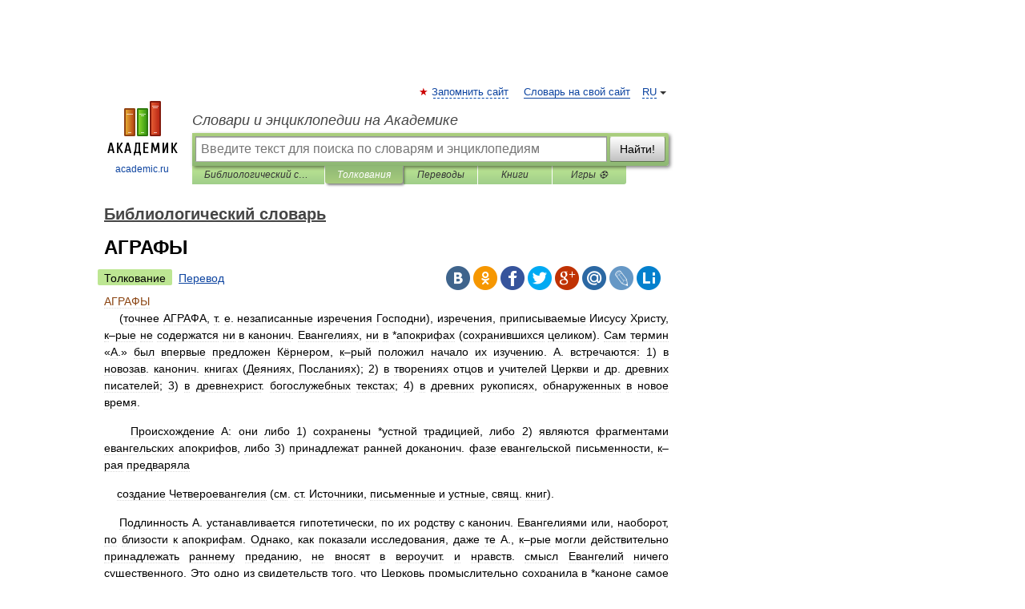

--- FILE ---
content_type: text/html; charset=UTF-8
request_url: https://bibliologicheskiy.academic.ru/553/%D0%90%D0%93%D0%A0%D0%90%D0%A4%D0%AB
body_size: 10634
content:
<!DOCTYPE html>
<html lang="ru">
<head>


	<meta http-equiv="Content-Type" content="text/html; charset=utf-8" />
	<title>АГРАФЫ | это... Что такое АГРАФЫ?</title>
	<meta name="Description" content="(точнее АГРАФА, т. е. незаписанные изречения Господни), изречения, приписываемые Иисусу Христу, к–рые не содержатся ни в канонич. Евангелиях, ни в *апокрифах (сохранившихся целиком). Сам термин «А.» был впервые предложен Кёрнером, к–рый положил&amp;#8230;" />
	<!-- type: desktop C: ru  -->
	<meta name="Keywords" content="АГРАФЫ" />

 
	<!--[if IE]>
	<meta http-equiv="cleartype" content="on" />
	<meta http-equiv="msthemecompatible" content="no"/>
	<![endif]-->

	<meta name="viewport" content="width=device-width, initial-scale=1, minimum-scale=1">

	
	<meta name="rating" content="mature" />
    <meta http-equiv='x-dns-prefetch-control' content='on'>
    <link rel="dns-prefetch" href="https://ajax.googleapis.com">
    <link rel="dns-prefetch" href="https://www.googletagservices.com">
    <link rel="dns-prefetch" href="https://www.google-analytics.com">
    <link rel="dns-prefetch" href="https://pagead2.googlesyndication.com">
    <link rel="dns-prefetch" href="https://ajax.googleapis.com">
    <link rel="dns-prefetch" href="https://an.yandex.ru">
    <link rel="dns-prefetch" href="https://mc.yandex.ru">

    <link rel="preload" href="/images/Logo.png"   as="image" >
    <link rel="preload" href="/images/Logo_h.png" as="image" >

	<meta property="og:title" content="АГРАФЫ | это... Что такое АГРАФЫ?" />
	<meta property="og:type" content="article" />
	<meta property="og:url" content="https://bibliologicheskiy.academic.ru/553/%D0%90%D0%93%D0%A0%D0%90%D0%A4%D0%AB" />
	<meta property="og:image" content="https://academic.ru/images/Logo_social_ru.png?3" />
	<meta property="og:description" content="(точнее АГРАФА, т. е. незаписанные изречения Господни), изречения, приписываемые Иисусу Христу, к–рые не содержатся ни в канонич. Евангелиях, ни в *апокрифах (сохранившихся целиком). Сам термин «А.» был впервые предложен Кёрнером, к–рый положил&amp;#8230;" />
	<meta property="og:site_name" content="Словари и энциклопедии на Академике" />
	<link rel="search" type="application/opensearchdescription+xml" title="Словари и энциклопедии на Академике" href="//bibliologicheskiy.academic.ru/dicsearch.xml" />
	<meta name="ROBOTS" content="ALL" />
	<link rel="next" href="https://bibliologicheskiy.academic.ru/554/%D0%90%D0%93%D0%A3%D0%A0%D0%98%D0%94%D0%98%D0%A1" />
	<link rel="prev" href="https://bibliologicheskiy.academic.ru/552/%D0%90%D0%93%D0%98%D0%9E%D0%93%D0%A0%D0%90%D0%A4%D0%AB" />
	<link rel="TOC" href="https://bibliologicheskiy.academic.ru/" />
	<link rel="index" href="https://bibliologicheskiy.academic.ru/" />
	<link rel="contents" href="https://bibliologicheskiy.academic.ru/" />
	<link rel="canonical" href="https://bibliologicheskiy.academic.ru/553/%D0%90%D0%93%D0%A0%D0%90%D0%A4%D0%AB" />

<!-- d/t desktop  -->

    <script>
      window.CaramelDomain = "academic.ru";
      const caramelJS = document.createElement('script'); 
      caramelJS.src = "https://ads.digitalcaramel.com/caramel.js?ts="+new Date().getTime();
      caramelJS.async = true;
      document.head.appendChild(caramelJS);
    </script>


    <script>window.yaContextCb = window.yaContextCb || [] </script> 
    <script async src="https://yandex.ru/ads/system/context.js"></script>

    
<!-- +++++ ab_flag=1 fa_flag=2 +++++ -->

<style type="text/css">
div.hidden,#sharemenu,div.autosuggest,#contextmenu,#ad_top,#ad_bottom,#ad_right,#ad_top2,#restrictions,#footer ul + div,#TerminsNavigationBar,#top-menu,#lang,#search-tabs,#search-box .translate-lang,#translate-arrow,#dic-query,#logo img.h,#t-direction-head,#langbar,.smm{display:none}p,ul{list-style-type:none;margin:0 0 15px}ul li{margin-bottom:6px}.content ul{list-style-type:disc}*{padding:0;margin:0}html,body{height:100%}body{padding:0;margin:0;color:#000;font:14px Helvetica,Arial,Tahoma,sans-serif;background:#fff;line-height:1.5em}a{color:#0d44a0;text-decoration:none}h1{font-size:24px;margin:0 0 18px}h2{font-size:20px;margin:0 0 14px}h3{font-size:16px;margin:0 0 10px}h1 a,h2 a{color:#454545!important}#page{margin:0 auto}#page{min-height:100%;position:relative;padding-top:105px}#page{width:720px;padding-right:330px}* html #page{height:100%}#header{position:relative;height:122px}#logo{float:left;margin-top:21px;width:125px}#logo a.img{width:90px;margin:0 0 0 16px}#logo a.img.logo-en{margin-left:13px}#logo a{display:block;font-size:12px;text-align:center;word-break:break-all}#site-title{padding-top:35px;margin:0 0 5px 135px}#site-title a{color:#000;font-size:18px;font-style:italic;display:block;font-weight:400}#search-box{margin-left:135px;border-top-right-radius:3px;border-bottom-right-radius:3px;padding:4px;position:relative;background:#abcf7e;min-height:33px}#search-box.dic{background:#896744}#search-box table{border-spacing:0;border-collapse:collapse;width:100%}#search-box table td{padding:0;vertical-align:middle}#search-box table td:first-child{padding-right:3px}#search-box table td:last-child{width:1px}#search-query,#dic-query,.translate-lang{padding:6px;font-size:16px;height:18px;border:1px solid #949494;width:100%;box-sizing:border-box;height:32px;float:none;margin:0;background:white;float:left;border-radius:0!important}#search-button{width:70px;height:32px;text-align:center;border:1px solid #7a8e69;border-radius:3px;background:#e0e0e0}#search-tabs{display:block;margin:0 15px 0 135px;padding:0;list-style-type:none}#search-tabs li{float:left;min-width:70px;max-width:140px;padding:0 15px;height:23px;line-height:23px;background:#bde693;text-align:center;margin-right:1px}#search-box.dic + #search-tabs li{background:#C9A784}#search-tabs li:last-child{border-bottom-right-radius:3px}#search-tabs li a{color:#353535;font-style:italic;font-size:12px;display:block;white-space:nowrap;text-overflow:ellipsis;overflow:hidden}#search-tabs li.active{height:22px;line-height:23px;position:relative;background:#abcf7e;border-bottom-left-radius:3px;border-bottom-right-radius:3px}#search-box.dic + #search-tabs li.active{background:#896744}#search-tabs li.active a{color:white}#content{clear:both;margin:30px 0;padding-left:15px}#content a{text-decoration:underline}#content .breadcrumb{margin-bottom:20px}#search_sublinks,#search_links{margin-bottom:8px;margin-left:-8px}#search_sublinks a,#search_links a{padding:3px 8px 1px;border-radius:2px}#search_sublinks a.active,#search_links a.active{color:#000 !important;background:#bde693;text-decoration:none!important}.term{color:saddlebrown}@media(max-width:767px){.hideForMobile{display:none}#header{height:auto}#page{padding:5px;width:auto}#logo{float:none;width:144px;text-align:left;margin:0;padding-top:5px}#logo a{height:44px;overflow:hidden;text-align:left}#logo img.h{display:initial;width:144px;height:44px}#logo img.v{display:none}#site-title{padding:0;margin:10px 0 5px}#search-box,#search-tabs{clear:both;margin:0;width:auto;padding:4px}#search-box.translate #search-query{width:100%;margin-bottom:4px}#search-box.translate #td-search{overflow:visible;display:table-cell}ul#search-tabs{white-space:nowrap;margin-top:5px;overflow-x:auto;overflow-y:hidden}ul#search-tabs li,ul#search-tabs li.active{background:none!important;box-shadow:none;min-width:0;padding:0 5px;float:none;display:inline-block}ul#search-tabs li a{border-bottom:1px dashed green;font-style:normal;color:green;font-size:16px}ul#search-tabs li.active a{color:black;border-bottom-color:white;font-weight:700}ul#search-tabs li a:hover,ul#search-tabs li.active a:hover{color:black}#content{margin:15px 0}.h250{height:280px;max-height:280px;overflow:hidden;margin:25px 0 25px 0}
}</style>

	<link rel="shortcut icon" href="https://academic.ru/favicon.ico" type="image/x-icon" sizes="16x16" />
	<link rel="shortcut icon" href="https://academic.ru/images/icon.ico" type="image/x-icon" sizes="32x32" />
    <link rel="shortcut icon" href="https://academic.ru/images/icon.ico" type="image/x-icon" sizes="48x48" />
    
    <link rel="icon" type="image/png" sizes="16x16" href="/images/Logo_16x16_transparent.png" />
    <link rel="icon" type="image/png" sizes="32x32" href="/images/Logo_32x32_transparent.png" />
    <link rel="icon" type="image/png" sizes="48x48" href="/images/Logo_48x48_transparent.png" />
    <link rel="icon" type="image/png" sizes="64x64" href="/images/Logo_64x64_transparent.png" />
    <link rel="icon" type="image/png" sizes="128x128" href="/images/Logo_128x128_transparent.png" />

    <link rel="apple-touch-icon" sizes="57x57"   href="/images/apple-touch-icon-57x57.png" />
    <link rel="apple-touch-icon" sizes="60x60"   href="/images/apple-touch-icon-60x60.png" />
    <link rel="apple-touch-icon" sizes="72x72"   href="/images/apple-touch-icon-72x72.png" />
    <link rel="apple-touch-icon" sizes="76x76"   href="/images/apple-touch-icon-76x76.png" />
    <link rel="apple-touch-icon" sizes="114x114" href="/images/apple-touch-icon-114x114.png" />
    <link rel="apple-touch-icon" sizes="120x120" href="/images/apple-touch-icon-120x120.png" />
  
    <!-- link rel="mask-icon" href="/images/safari-pinned-tab.svg" color="#5bbad5" -->
    <meta name="msapplication-TileColor" content="#00aba9" />
    <meta name="msapplication-config" content="/images/browserconfig.xml" />
    <meta name="theme-color" content="#ffffff" />

    <meta name="apple-mobile-web-app-capable" content="yes" />
    <meta name="apple-mobile-web-app-status-bar-style" content="black /">


<script type="text/javascript">
  (function(i,s,o,g,r,a,m){i['GoogleAnalyticsObject']=r;i[r]=i[r]||function(){
  (i[r].q=i[r].q||[]).push(arguments)},i[r].l=1*new Date();a=s.createElement(o),
  m=s.getElementsByTagName(o)[0];a.async=1;a.src=g;m.parentNode.insertBefore(a,m)
  })(window,document,'script','//www.google-analytics.com/analytics.js','ga');

  ga('create', 'UA-2754246-1', 'auto');
  ga('require', 'displayfeatures');

  ga('set', 'dimension1', 'Религия');
  ga('set', 'dimension2', 'article');
  ga('set', 'dimension3', '0');

  ga('send', 'pageview');

</script>


<script type="text/javascript">
	if(typeof(console) == 'undefined' ) console = {};
	if(typeof(console.log) == 'undefined' ) console.log = function(){};
	if(typeof(console.warn) == 'undefined' ) console.warn = function(){};
	if(typeof(console.error) == 'undefined' ) console.error = function(){};
	if(typeof(console.time) == 'undefined' ) console.time = function(){};
	if(typeof(console.timeEnd) == 'undefined' ) console.timeEnd = function(){};
	Academic = {};
	Academic.sUserLanguage = 'ru';
	Academic.sDomainURL = 'https://bibliologicheskiy.academic.ru/';
	Academic.sMainDomainURL = '//dic.academic.ru/';
	Academic.sTranslateDomainURL = '//translate.academic.ru/';
	Academic.deviceType = 'desktop';
		Academic.sDictionaryId = 'bibliologicheskiy';
		Academic.Lang = {};
	Academic.Lang.sTermNotFound = 'Термин, отвечающий запросу, не найден'; 
</script>


<!--  Вариокуб -->
<script type="text/javascript">
    (function(e, x, pe, r, i, me, nt){
    e[i]=e[i]||function(){(e[i].a=e[i].a||[]).push(arguments)},
    me=x.createElement(pe),me.async=1,me.src=r,nt=x.getElementsByTagName(pe)[0],me.addEventListener("error",function(){function cb(t){t=t[t.length-1],"function"==typeof t&&t({flags:{}})};Array.isArray(e[i].a)&&e[i].a.forEach(cb);e[i]=function(){cb(arguments)}}),nt.parentNode.insertBefore(me,nt)})
    (window, document, "script", "https://abt.s3.yandex.net/expjs/latest/exp.js", "ymab");

    ymab("metrika.70309897", "init"/*, {clientFeatures}, {callback}*/);
    ymab("metrika.70309897", "setConfig", {enableSetYmUid: true});
</script>





</head>
<body>

<div id="ad_top">
<!-- top bnr -->
<div class="banner" style="max-height: 90px; overflow: hidden; display: inline-block;">




<!-- Yandex.RTB R-A-12643772-1 -->
<div id="yandex_rtb_R-A-12643772-1"></div>
<script>
window.yaContextCb.push(() => {
    Ya.Context.AdvManager.render({
        "blockId": "R-A-12643772-1",
        "renderTo": "yandex_rtb_R-A-12643772-1"
    })
})
</script>


</div> <!-- top banner  -->




</div>
	<div id="page"  >








			<div id="header">
				<div id="logo">
					<a href="//academic.ru">
						<img src="//academic.ru/images/Logo.png" class="v" alt="academic.ru" width="88" height="68" />
						<img src="//academic.ru/images/Logo_h.png" class="h" alt="academic.ru" width="144" height="44" />
						<br />
						academic.ru					</a>
				</div>
					<ul id="top-menu">
						<li id="lang">
							<a href="#" class="link">RU</a>

							<ul id="lang-menu">

							<li><a href="//en-academic.com">EN</a></li>
<li><a href="//de-academic.com">DE</a></li>
<li><a href="//es-academic.com">ES</a></li>
<li><a href="//fr-academic.com">FR</a></li>
							</ul>
						</li>
						<!--li><a class="android" href="//dic.academic.ru/android.php">Android версия</a></li-->
						<!--li><a class="apple" href="//dic.academic.ru/apple.php">iPhone/iPad версия</a></li-->
						<li><a class="add-fav link" href="#" onClick="add_favorite(this);">Запомнить сайт</a></li>
						<li><a href="//partners.academic.ru/partner_proposal.php" target="_blank">Словарь на свой сайт</a></li>
						<!--li><a href="#">Форум</a></li-->
					</ul>
					<h2 id="site-title">
						<a href="//academic.ru">Словари и энциклопедии на Академике</a>
					</h2>

					<div id="search-box">
						<form action="/searchall.php" method="get" name="formSearch">

<table><tr><td id="td-search">

							<input type="text" name="SWord" id="search-query" required
							value=""
							title="Введите текст для поиска по словарям и энциклопедиям" placeholder="Введите текст для поиска по словарям и энциклопедиям"
							autocomplete="off">


<div class="translate-lang">
	<select name="from" id="translateFrom">
				<option value="xx">Все языки</option><option value="ru" selected>Русский</option><option value="en">Английский</option><option value="fr">Французский</option><option value="de">Немецкий</option><option value="es">Испанский</option><option disabled>────────</option><option value="sq">Албанский</option><option value="al">Алтайский</option><option value="ar">Арабский</option><option value="an">Арагонский</option><option value="hy">Армянский</option><option value="rp">Арумынский</option><option value="at">Астурийский</option><option value="af">Африкаанс</option><option value="bb">Багобо</option><option value="eu">Баскский</option><option value="ba">Башкирский</option><option value="be">Белорусский</option><option value="bg">Болгарский</option><option value="bu">Бурятский</option><option value="cy">Валлийский</option><option value="wr">Варайский</option><option value="hu">Венгерский</option><option value="vp">Вепсский</option><option value="hs">Верхнелужицкий</option><option value="vi">Вьетнамский</option><option value="ht">Гаитянский</option><option value="el">Греческий</option><option value="ka">Грузинский</option><option value="gn">Гуарани</option><option value="gd">Гэльский</option><option value="da">Датский</option><option value="dl">Долганский</option><option value="pr">Древнерусский язык</option><option value="he">Иврит</option><option value="yi">Идиш</option><option value="in">Ингушский</option><option value="id">Индонезийский</option><option value="ik">Инупиак</option><option value="ga">Ирландский</option><option value="is">Исландский</option><option value="it">Итальянский</option><option value="yo">Йоруба</option><option value="kk">Казахский</option><option value="kc">Карачаевский</option><option value="ca">Каталанский</option><option value="qy">Квенья</option><option value="qu">Кечуа</option><option value="ky">Киргизский</option><option value="zh">Китайский</option><option value="go">Клингонский</option><option value="kv">Коми</option><option value="mm">Коми</option><option value="ko">Корейский</option><option value="cr">Кри</option><option value="ct">Крымскотатарский</option><option value="kp">Кумыкский</option><option value="ku">Курдский</option><option value="km">Кхмерский</option><option value="la">Латинский</option><option value="lv">Латышский</option><option value="ln">Лингала</option><option value="lt">Литовский</option><option value="lb">Люксембургский</option><option value="mu">Майя</option><option value="mk">Македонский</option><option value="ms">Малайский</option><option value="ma">Маньчжурский</option><option value="mi">Маори</option><option value="mj">Марийский</option><option value="mc">Микенский</option><option value="mf">Мокшанский</option><option value="mn">Монгольский</option><option value="nu">Науатль</option><option value="nl">Нидерландский</option><option value="og">Ногайский</option><option value="no">Норвежский</option><option value="oa">Орокский</option><option value="os">Осетинский</option><option value="ot">Османский</option><option value="pi">Пали</option><option value="pm">Папьяменто</option><option value="pa">Пенджабский</option><option value="fa">Персидский</option><option value="pl">Польский</option><option value="pt">Португальский</option><option value="ro">Румынский, Молдавский</option><option value="sa">Санскрит</option><option value="se">Северносаамский</option><option value="sr">Сербский</option><option value="ld">Сефардский</option><option value="sz">Силезский</option><option value="sk">Словацкий</option><option value="sl">Словенский</option><option value="sw">Суахили</option><option value="tl">Тагальский</option><option value="tg">Таджикский</option><option value="th">Тайский</option><option value="tt">Татарский</option><option value="tw">Тви</option><option value="bo">Тибетский</option><option value="tf">Тофаларский</option><option value="tv">Тувинский</option><option value="tr">Турецкий</option><option value="tk">Туркменский</option><option value="ud">Удмуртский</option><option value="uz">Узбекский</option><option value="ug">Уйгурский</option><option value="uk">Украинский</option><option value="ur">Урду</option><option value="uu">Урумский</option><option value="fo">Фарерский</option><option value="fi">Финский</option><option value="hi">Хинди</option><option value="hr">Хорватский</option><option value="cu">Церковнославянский (Старославянский)</option><option value="ke">Черкесский</option><option value="ck">Чероки</option><option value="ce">Чеченский</option><option value="cs">Чешский</option><option value="cv">Чувашский</option><option value="cn">Шайенского</option><option value="sv">Шведский</option><option value="cj">Шорский</option><option value="sx">Шумерский</option><option value="ev">Эвенкийский</option><option value="gw">Эльзасский</option><option value="mv">Эрзянский</option><option value="eo">Эсперанто</option><option value="et">Эстонский</option><option value="ya">Юпийский</option><option value="sh">Якутский</option><option value="ja">Японский</option>	</select>
</div>
<div id="translate-arrow"><a>&nbsp;</a></div>
<div class="translate-lang">
	<select name="to" id="translateOf">
				<option value="xx" selected>Все языки</option><option value="ru">Русский</option><option value="en">Английский</option><option value="fr">Французский</option><option value="de">Немецкий</option><option value="es">Испанский</option><option disabled>────────</option><option value="av">Аварский</option><option value="ad">Адыгейский</option><option value="az">Азербайджанский</option><option value="ai">Айнский язык</option><option value="al">Алтайский</option><option value="ar">Арабский</option><option value="hy">Армянский</option><option value="eu">Баскский</option><option value="ba">Башкирский</option><option value="be">Белорусский</option><option value="hu">Венгерский</option><option value="vp">Вепсский</option><option value="vd">Водский</option><option value="el">Греческий</option><option value="da">Датский</option><option value="he">Иврит</option><option value="yi">Идиш</option><option value="iz">Ижорский</option><option value="in">Ингушский</option><option value="id">Индонезийский</option><option value="is">Исландский</option><option value="it">Итальянский</option><option value="kk">Казахский</option><option value="kc">Карачаевский</option><option value="zh">Китайский</option><option value="kv">Коми</option><option value="ct">Крымскотатарский</option><option value="kp">Кумыкский</option><option value="la">Латинский</option><option value="lv">Латышский</option><option value="lt">Литовский</option><option value="mj">Марийский</option><option value="mf">Мокшанский</option><option value="mn">Монгольский</option><option value="nl">Нидерландский</option><option value="no">Норвежский</option><option value="os">Осетинский</option><option value="fa">Персидский</option><option value="pl">Польский</option><option value="pt">Португальский</option><option value="sk">Словацкий</option><option value="sl">Словенский</option><option value="sw">Суахили</option><option value="tg">Таджикский</option><option value="th">Тайский</option><option value="tt">Татарский</option><option value="tr">Турецкий</option><option value="tk">Туркменский</option><option value="ud">Удмуртский</option><option value="uz">Узбекский</option><option value="ug">Уйгурский</option><option value="uk">Украинский</option><option value="uu">Урумский</option><option value="fi">Финский</option><option value="cu">Церковнославянский (Старославянский)</option><option value="ce">Чеченский</option><option value="cs">Чешский</option><option value="cv">Чувашский</option><option value="sv">Шведский</option><option value="cj">Шорский</option><option value="ev">Эвенкийский</option><option value="mv">Эрзянский</option><option value="eo">Эсперанто</option><option value="et">Эстонский</option><option value="sh">Якутский</option><option value="ja">Японский</option>	</select>
</div>
<input type="hidden" name="did" id="did-field" value="bibliologicheskiy" />
<input type="hidden" id="search-type" name="stype" value="" />

</td><td>

							<button id="search-button">Найти!</button>

</td></tr></table>

						</form>

						<input type="text" name="dic_query" id="dic-query"
						title="Интерактивное оглавление. Вводите нужный Вам термин" placeholder="Интерактивное оглавление. Вводите нужный Вам термин"
						autocomplete="off" >


					</div>
				  <ul id="search-tabs">
    <li data-search-type="-1" id="thisdic" ><a href="#" onclick="return false;">Библиологический словарь</a></li>
    <li data-search-type="0" id="interpretations" class="active"><a href="#" onclick="return false;">Толкования</a></li>
    <li data-search-type="1"  id="translations" ><a href="#" onclick="return false;">Переводы</a></li>
    <li data-search-type="10" id="books"            ><a href="#" onclick="return false;">Книги       </a></li>
    <li data-search-type="88" id="games"            ><a href="https://games.academic.ru" title="Бесплатные игры" >Игры ⚽</a></li>
  </ul>
				</div>

	
<div id="ad_top2"></div>	
			<div id="content">

  
  				<div itemscope itemtype="http://data-vocabulary.org/Breadcrumb" style="clear: both;">
  				<h2 class="breadcrumb"><a href="/" itemprop="url"><span itemprop="title">Библиологический словарь</span></a>
  				</h2>
  				</div>
  				<div class="content" id="selectable-content">
  					<div class="title" id="TerminTitle"> <!-- ID нужен для того, чтобы спозиционировать Pluso -->
  						<h1>АГРАФЫ</h1>
  
  </div><div id="search_links"><a class="active">Толкование</a><a href="//translate.academic.ru/АГРАФЫ/ru/">Перевод</a>
  					</div>
  
  <ul class="smm">
  <li class="vk"><a onClick="share('vk'); return false;" href="#"></a></li>
  <li class="ok"><a onClick="share('ok'); return false;" href="#"></a></li>
  <li class="fb"><a onClick="share('fb'); return false;" href="#"></a></li>
  <li class="tw"><a onClick="share('tw'); return false;" href="#"></a></li>
  <li class="gplus"><a onClick="share('g+'); return false;" href="#"></a></li>
  <li class="mailru"><a onClick="share('mail.ru'); return false;" href="#"></a></li>
  <li class="lj"><a onClick="share('lj'); return false;" href="#"></a></li>
  <li class="li"><a onClick="share('li'); return false;" href="#"></a></li>
</ul>
<div id="article"><dl>
<div itemscope itemtype="http://webmaster.yandex.ru/vocabularies/enc-article.xml">

               <dt itemprop="title" class="term" lang="ru">АГРАФЫ</dt>

               <dd itemprop="content" class="descript" lang="ru">
<P ALIGN="justify">&nbsp;&nbsp;&nbsp;&nbsp;(точнее АГРАФА, т. е. незаписанные изречения Господни), изречения, приписываемые Иисусу Христу, к–рые не содержатся ни в канонич. Евангелиях, ни в *апокрифах (сохранившихся целиком). Сам термин «А.» был впервые предложен Кёрнером, к–рый положил начало их изучению. А. встречаются: 1) в новозав. канонич. книгах (Деяниях, Посланиях); 2) в творениях отцов и учителей Церкви и др. древних писателей; 3) в древнехрист. богослужебных текстах; 4) в древних рукописях, обнаруженных в новое время.</P>
<P ALIGN="justify">&nbsp;&nbsp;&nbsp;&nbsp;Происхождение А: они либо 1) сохранены *устной традицией, либо 2) являются фрагментами евангельских апокрифов, либо 3) принадлежат ранней доканонич. фазе евангельской письменности, к–рая предваряла</P>
<P ALIGN="justify">&nbsp;&nbsp;&nbsp;&nbsp;создание Четвероевангелия (см. ст. Источники, письменные и устные, свящ. книг).</P>
<P ALIGN="justify">&nbsp;&nbsp;&nbsp;&nbsp;Подлинность А. устанавливается гипотетически, по их родству с канонич. Евангелиями или, наоборот, по близости к апокрифам. Однако, как показали исследования, даже те А., к–рые могли действительно принадлежать раннему преданию, не вносят в вероучит. и нравств. смысл Евангелий ничего существенного. Это одно из свидетельств того, что Церковь промыслительно сохранила в *каноне самое необходимое для познания Благой Вести. См. также <a href="http://bibliologicheskiy.academic.ru/622/%D0%90%D0%9F%D0%9E%D0%9A%D0%A0%D0%98%D0%A4%D0%AB">АПОКРИФЫ</a>; <a href="http://bibliologicheskiy.academic.ru/1332/%D0%9B%D0%9E%D0%93%D0%98%D0%98">ЛОГИИ</a>.</P>
<P ALIGN="justify">&nbsp;&nbsp;&nbsp;&nbsp; Наиболее полное собр. А. (с рус. пер.) см.: Т а у б е М.А., Аграфа. О незаписанных в Евангелии изречениях Иисуса Христа…, Варшава, 1936–49. В этой книге приведена и аргументация в пользу достоверности того или иного изречения. Аналогич. труд принадлежит *Иеремиасу — «Неизвестные слова Иисуса» («Unbekannte Jesusworte»), переведенный на мн. языки. См. также: АДХ, с. 33–46; Аграфы, в кн.: Настольная книга священнослужителя, т. 4, М., 1983; *Л о п у х и н А.П., Незаписанные в Евангелии изречения Христа Спасителя и новооткрытые изречения Его log…a 'Ihsoа, СПб., 18982; еп. *М и х а и л (Чуб), А. в творениях св. свщм. Мефодия, ЖМП, 1954, № 6; е г о ж е, Памятники древнехрист. письменности, там же, 1955, № 12; ПБЭ, т. 1, с. 297–316; П и в о в а р о в Б., А., ЖМП, 1974, № 8; RGG, Bd. 1, S. 177.</P>
</dd>

               <br />

               <p id="TerminSourceInfo" class="src">

               <em><span itemprop="source">Библиологический словарь. — М.: Фонд имени Александра Меня</span>.
   <span itemprop="author">Н.Ф. Григоренко, М.А. Мень</span>.
   <span itemprop="source-date">2002</span>.</em>
 </p>
</div>
</dl>
</div>

<div style="padding:5px 0px;"> <a href="https://games.academic.ru" style="color: green; font-size: 16px; margin-right:10px"><b>Игры ⚽</b></a> <b><a title='онлайн-сервис помощи студентам' href='https://homework.academic.ru/?type_id=9'>Нужно решить контрольную?</a></b></div>

  <div id="socialBar_h"></div>
  					<ul class="post-nav" id="TerminsNavigationBar">
						<li class="prev"><a href="https://bibliologicheskiy.academic.ru/552/%D0%90%D0%93%D0%98%D0%9E%D0%93%D0%A0%D0%90%D0%A4%D0%AB" title="АГИОГРАФЫ">АГИОГРАФЫ</a></li>
						<li class="next"><a href="https://bibliologicheskiy.academic.ru/554/%D0%90%D0%93%D0%A3%D0%A0%D0%98%D0%94%D0%98%D0%A1" title="АГУРИДИС">АГУРИДИС</a></li>
					</ul>
<h3 class= "dictionary">
Полезное
</h3>
<div style="text-align: center;"><div style="display: inline-block">
  <div id="ACD_DESKTOP_VIDEO"></div>
</div></div>

<br>
  
  					<div class="other-info">
  						<div class="holder">
							<h3 class="dictionary">Смотреть что такое "АГРАФЫ" в других словарях:</h3>
							<ul class="terms-list">
<li><p><strong><a href="//dic.academic.ru/dic.nsf/enc1p/3394">АГРАФЫ</a></strong> — (от греческого agraphos, буквально незаписанный, устный), слова и изречения, приписываемые Иисусу Христу, но не вошедшие в канонические Евангелия … &nbsp; <span class="src2">Современная энциклопедия</span></p></li>
<li><p><strong><a href="//dic.academic.ru/dic.nsf/es/67811/%D0%90%D0%93%D0%A0%D0%90%D0%A4%D0%AB">АГРАФЫ</a></strong> — АГРАФЫ, изречения Иисуса Христа (см. ИИСУС ХРИСТОС), не вошедшие в письменный канон … &nbsp; <span class="src2">Энциклопедический словарь</span></p></li>
<li><p><strong><a href="//illustrated_dictionary.academic.ru/133/%D0%90%D0%B3%D1%80%D0%B0%D1%84%D1%8B">Аграфы</a></strong> — (от греческого agraphos, буквально незаписанный, устный), слова и изречения, приписываемые Иисусу Христу, но не вошедшие в канонические Евангелия.   … &nbsp; <span class="src2">Иллюстрированный энциклопедический словарь</span></p></li>
<li><p><strong><a href="//dic.academic.ru/dic.nsf/ruwiki/59421">Аграфы</a></strong> — (от греч. ἄγραφα «незаписанные») изречения Иисуса Христа, передаваемые устно, не записанные в канонических Евангелиях, либо записанные в частично дошедших до нас апокрифических евангелиях, либо записанные в доканонических источниках. Содержание 1 … &nbsp; <span class="src2">Википедия</span></p></li>
<li><p><strong><a href="//dic.academic.ru/dic.nsf/enc_colier/5488/%D0%90%D0%93%D0%A0%D0%90%D0%A4%D0%AB">АГРАФЫ</a></strong> — изречения Иисуса, не вошедшие в четыре евангелия; в более широком смысле отдельные изречения, цитируемые различными авторами как слово Божье, однако отсутствующие в библейском каноне … &nbsp; <span class="src2">Энциклопедия Кольера</span></p></li>
<li><p><strong><a href="//orthodoxy.academic.ru/14/%D0%90%D0%B3%D1%80%D0%B0%D1%84%D1%8B">Аграфы</a></strong> — (греч. «незаписанные»)    слова и речения Господа Иисуса Христа, встречающиеся в новозаветных книгах и сочинениях раннехристианских писателей, но не зафиксированные в канонических Евангелиях. О существовании внеканонических речений Господа писали … &nbsp; <span class="src2">Православие. Словарь-справочник </span></p></li>
<li><p><strong><a href="//dic.academic.ru/dic.nsf/ruwiki/1719212">Аграфа (район)</a></strong> — У этого термина существуют и другие значения, см. Аграфа (значения). Аграфа Άγραφα … &nbsp; <span class="src2">Википедия</span></p></li>
<li><p><strong><a href="//dic.academic.ru/dic.nsf/ruwiki/95869">Рояль</a></strong> — Рояль … &nbsp; <span class="src2">Википедия</span></p></li>
<li><p><strong><a href="//dic.academic.ru/dic.nsf/ruwiki/844075">Вирбельбанк</a></strong> — Рояль Классификация * Клавишные музыкальные инструменты Струнные музыкальные инструменты Фортепиано Диапазон … &nbsp; <span class="src2">Википедия</span></p></li>
<li><p><strong><a href="//dic.academic.ru/dic.nsf/ruwiki/948050">Кopoлевский</a></strong> — Рояль Классификация * Клавишные музыкальные инструменты Струнные музыкальные инструменты Фортепиано Диапазон … &nbsp; <span class="src2">Википедия</span></p></li>
							</ul>
						</div>
	</div>
					</div>



			</div>
  
<div id="ad_bottom">

<br />
<!-- new yandex bnr -->
<div class="banner" style="max-height: 440px; overflow: hidden;">

<!-- Yandex.RTB R-A-12643772-5 -->
<div id="yandex_rtb_R-A-12643772-5"></div>
<script>
window.yaContextCb.push(() => {
    Ya.Context.AdvManager.render({
        "blockId": "R-A-12643772-5",
        "renderTo": "yandex_rtb_R-A-12643772-5"
    })
})
</script>

</div>



</div>

	<div id="footer">
		<div id="liveinternet">
            <!--LiveInternet counter--><a href="https://www.liveinternet.ru/click;academic"
            target="_blank"><img id="licntC2FD" width="31" height="31" style="border:0" 
            title="LiveInternet"
            src="[data-uri]"
            alt=""/></a><script>(function(d,s){d.getElementById("licntC2FD").src=
            "https://counter.yadro.ru/hit;academic?t44.6;r"+escape(d.referrer)+
            ((typeof(s)=="undefined")?"":";s"+s.width+"*"+s.height+"*"+
            (s.colorDepth?s.colorDepth:s.pixelDepth))+";u"+escape(d.URL)+
            ";h"+escape(d.title.substring(0,150))+";"+Math.random()})
            (document,screen)</script><!--/LiveInternet-->
		</div>


      <div id="restrictions">18+</div>


				&copy; Академик, 2000-2026
<ul>
			<li>
				Обратная связь:
				<a id="m_s" href="#">Техподдержка</a>,
				<a id="m_a" href="#">Реклама на сайте</a>
			</li>
</ul>

<br/>
<ul>
			<li>
        <a href="https://tournavigator.pro/" target="_blank">&#128099; Путешествия</a>
			</li>
</ul>
<div>


			<a href="//partners.academic.ru/partner_proposal.php">Экспорт словарей на сайты</a>, сделанные на PHP, <div class="img joom"></div> Joomla, <div class="img drp"></div> Drupal, <div class="img wp"></div> WordPress, MODx.
</div>

	</div>


		<div id="contextmenu">
		<ul id="context-actions">
		  <li><a data-in="masha">Пометить текст и поделиться</a></li>
		  <li class="separator"></li>
		  <!--li><a data-in="dic">Искать в этом же словаре</a></li-->
		  <!--li><a data-in="synonyms">Искать синонимы</a></li-->
		  <li><a data-in="academic">Искать во всех словарях</a></li>
		  <li><a data-in="translate">Искать в переводах</a></li>
		  <li><a data-in="internet">Искать в Интернете</a></li>
		  <!--li><a data-in="category">Искать в этой же категории</a></li-->
		</ul>
		<ul id="context-suggestions">
		</ul>
		</div>

		<div id="sharemenu" style="top: 1075px; left: 240px;">
			<h3>Поделиться ссылкой на выделенное</h3>
			<ul class="smm">
  <li class="vk"><a onClick="share('vk'); return false;" href="#"></a></li>
  <li class="ok"><a onClick="share('ok'); return false;" href="#"></a></li>
  <li class="fb"><a onClick="share('fb'); return false;" href="#"></a></li>
  <li class="tw"><a onClick="share('tw'); return false;" href="#"></a></li>
  <li class="gplus"><a onClick="share('g+'); return false;" href="#"></a></li>
  <li class="mailru"><a onClick="share('mail.ru'); return false;" href="#"></a></li>
  <li class="lj"><a onClick="share('lj'); return false;" href="#"></a></li>
  <li class="li"><a onClick="share('li'); return false;" href="#"></a></li>
</ul>
			<div id="share-basement">
				<h5>Прямая ссылка:</h5>
				<a href="" id="share-directlink">
					…
				</a>
				<small>
					Нажмите правой клавишей мыши и выберите «Копировать ссылку»				</small>
			</div>
		</div>

	

	<script async src="/js/academic.min.js?150324" type="text/javascript"></script>



<div id="ad_right">

<script async src="https://ad.mail.ru/static/ads-async.js"></script>
<ins class="mrg-tag" style="display:inline-block;text-decoration: none;" data-ad-client="ad-860730" data-ad-slot="860730"></ins>  
<script>(MRGtag = window.MRGtag || []).push({})</script><div class="banner sticky">
  <div class="ACD_MIDR_300c_test">
<!--  Временно, для теста  -->

<div caramel-id="01j78m1mtc0s4v1w086tt6jgcp"></div>





</div>
</div>

</div>


</div>


<br/><br/><br/><br/><br/><br/>

<!-- Yandex.Metrika counter -->
<script type="text/javascript" >
   (function(m,e,t,r,i,k,a){m[i]=m[i]||function(){(m[i].a=m[i].a||[]).push(arguments)};
   m[i].l=1*new Date();k=e.createElement(t),a=e.getElementsByTagName(t)[0],k.async=1,k.src=r,a.parentNode.insertBefore(k,a)})
   (window, document, "script", "https://mc.yandex.ru/metrika/tag.js", "ym");

   ym(70309897, "init", {
        clickmap:false,
        trackLinks:true,
        accurateTrackBounce:false
   });
</script>
<noscript><div><img src="https://mc.yandex.ru/watch/70309897" style="position:absolute; left:-9999px;" alt="" /></div></noscript>
<!-- /Yandex.Metrika counter -->


<!-- Begin comScore Tag -->
<script>
  var _comscore = _comscore || [];
  _comscore.push({ c1: "2", c2: "23600742" });
  (function() {
    var s = document.createElement("script"), el = document.getElementsByTagName("script")[0]; s.async = true;
    s.src = (document.location.protocol == "https:" ? "https://sb" : "http://b") + ".scorecardresearch.com/beacon.js";
    el.parentNode.insertBefore(s, el);
  })();
</script>
<noscript>
  <img src="//b.scorecardresearch.com/p?c1=2&c2=23600742&cv=2.0&cj=1" />
</noscript>
<!-- End comScore Tag -->



<!-- Floorad (desk) от DC -->
<div caramel-id="01j9h9etzbb3r1y5k6k9gvrkxs"></div>



</body>
  <link rel="stylesheet" href="/css/academic_v2.css?20210501a" type="text/css" />
  <link rel="stylesheet" href="/css/mobile-menu.css?20190810" type="text/css" />
 

</html>

